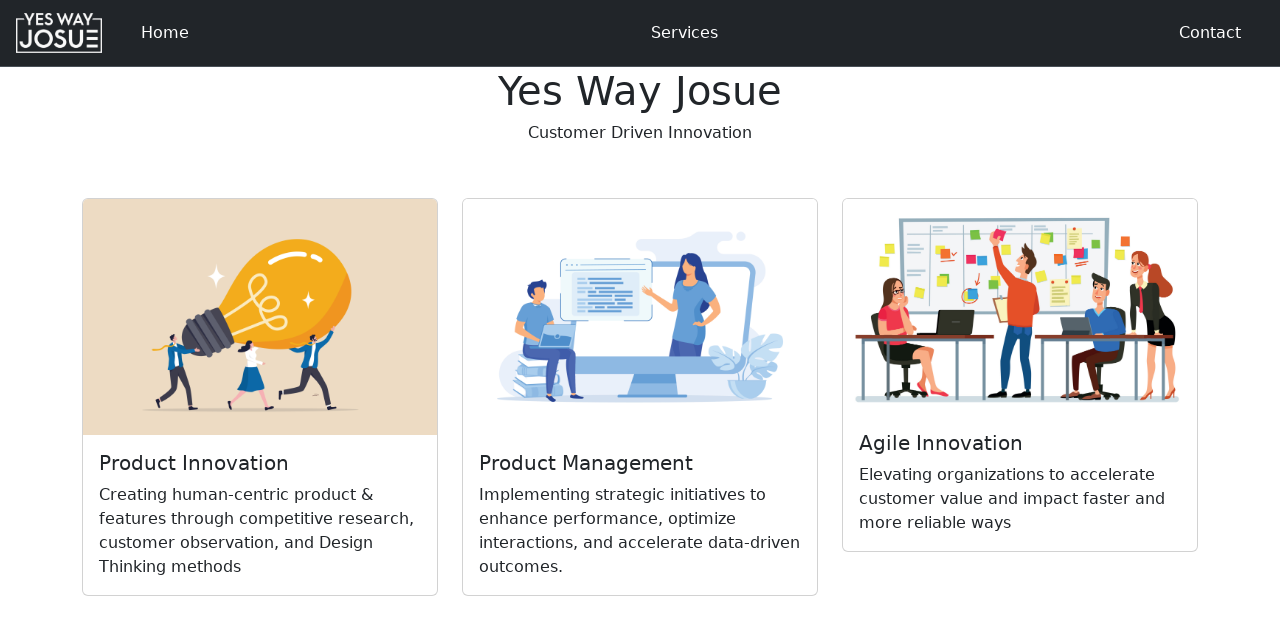

--- FILE ---
content_type: text/html
request_url: https://www.yeswayjosue.com/
body_size: 4300
content:
<!doctype html>
<html lang="en" data-bs-theme="auto">
  <head>
    <!-- Start VWO Async SmartCode -->
    <link rel="preconnect" href="https://dev.visualwebsiteoptimizer.com" />
    <script id="vwoCode">window._vwo_code ||
    (function () {
      var account_id = 1027693,
              version = 2.1,
              settings_tolerance = 2000,
              hide_element = "body",
              hide_element_style =
                      "opacity:0 !important;filter:alpha(opacity=0) !important;background:none !important;transition:none !important;",
              /* DO NOT EDIT BELOW THIS LINE */
              f = false,
              w = window,
              d = document,
              v = d.querySelector("#vwoCode"),
              cK = "_vwo_" + account_id + "_settings",
              cc = {};
      try {
        var c = JSON.parse(
                localStorage.getItem("_vwo_" + account_id + "_config"),
        );
        cc = c && typeof c === "object" ? c : {};
      } catch (e) {}
      var stT = cc.stT === "session" ? w.sessionStorage : w.localStorage;
      code = {
        nonce: v && v.nonce,
        use_existing_jquery: function () {
          return typeof use_existing_jquery !== "undefined"
                  ? use_existing_jquery
                  : undefined;
        },
        library_tolerance: function () {
          return typeof library_tolerance !== "undefined"
                  ? library_tolerance
                  : undefined;
        },
        settings_tolerance: function () {
          return cc.sT || settings_tolerance;
        },
        hide_element_style: function () {
          return "{" + (cc.hES || hide_element_style) + "}";
        },
        hide_element: function () {
          if (performance.getEntriesByName("first-contentful-paint")[0]) {
            return "";
          }
          return typeof cc.hE === "string" ? cc.hE : hide_element;
        },
        getVersion: function () {
          return version;
        },
        finish: function (e) {
          if (!f) {
            f = true;
            var t = d.getElementById("_vis_opt_path_hides");
            if (t) t.parentNode.removeChild(t);
            if (e)
              new Image().src =
                      "https://dev.visualwebsiteoptimizer.com/ee.gif?a=" +
                      account_id +
                      e;
          }
        },
        finished: function () {
          return f;
        },
        addScript: function (e) {
          var t = d.createElement("script");
          t.type = "text/javascript";
          if (e.src) {
            t.src = e.src;
          } else {
            t.text = e.text;
          }
          v && t.setAttribute("nonce", v.nonce);
          d.getElementsByTagName("head")[0].appendChild(t);
        },
        load: function (e, t) {
          var n = this.getSettings(),
                  i = d.createElement("script"),
                  r = this;
          t = t || {};
          if (n) {
            i.textContent = n;
            d.getElementsByTagName("head")[0].appendChild(i);
            if (!w.VWO || VWO.caE) {
              stT.removeItem(cK);
              r.load(e);
            }
          } else {
            var o = new XMLHttpRequest();
            o.open("GET", e, true);
            o.withCredentials = !t.dSC;
            o.responseType = t.responseType || "text";
            o.onload = function () {
              if (t.onloadCb) {
                return t.onloadCb(o, e);
              }
              if (o.status === 200 || o.status === 304) {
                _vwo_code.addScript({ text: o.responseText });
              } else {
                _vwo_code.finish("&e=loading_failure:" + e);
              }
            };
            o.onerror = function () {
              if (t.onerrorCb) {
                return t.onerrorCb(e);
              }
              _vwo_code.finish("&e=loading_failure:" + e);
            };
            o.send();
          }
        },
        getSettings: function () {
          try {
            var e = stT.getItem(cK);
            if (!e) {
              return;
            }
            e = JSON.parse(e);
            if (Date.now() > e.e) {
              stT.removeItem(cK);
              return;
            }
            return e.s;
          } catch (e) {
            return;
          }
        },
        init: function () {
          if (d.URL.indexOf("__vwo_disable__") > -1) return;
          var e = this.settings_tolerance();
          w._vwo_settings_timer = setTimeout(function () {
            _vwo_code.finish();
            stT.removeItem(cK);
          }, e);
          var t;
          if (this.hide_element() !== "body") {
            t = d.createElement("style");
            var n = this.hide_element(),
                    i = n ? n + this.hide_element_style() : "",
                    r = d.getElementsByTagName("head")[0];
            t.setAttribute("id", "_vis_opt_path_hides");
            v && t.setAttribute("nonce", v.nonce);
            t.setAttribute("type", "text/css");
            if (t.styleSheet) t.styleSheet.cssText = i;
            else t.appendChild(d.createTextNode(i));
            r.appendChild(t);
          } else {
            t = d.getElementsByTagName("head")[0];
            var i = d.createElement("div");
            i.style.cssText =
                    "z-index: 2147483647 !important;position: fixed !important;left: 0 !important;top: 0 !important;width: 100% !important;height: 100% !important;background: white !important;display: block !important;";
            i.setAttribute("id", "_vis_opt_path_hides");
            i.classList.add("_vis_hide_layer");
            t.parentNode.insertBefore(i, t.nextSibling);
          }
          var o = window._vis_opt_url || d.URL,
                  s =
                          "https://dev.visualwebsiteoptimizer.com/j.php?a=" +
                          account_id +
                          "&u=" +
                          encodeURIComponent(o) +
                          "&vn=" +
                          version;
          if (w.location.search.indexOf("_vwo_xhr") !== -1) {
            this.addScript({ src: s });
          } else {
            this.load(s + "&x=true");
          }
        },
      };
      w._vwo_code = code;
      code.init();
    })();
    </script>
    <!-- End VWO Async SmartCode -->
    <!--- Google Analytics -->
    <script async src="https://www.googletagmanager.com/gtag/js?id=G-K3SMYZFJ07"></script>
    <script>
      window.dataLayer = window.dataLayer || [];
      function gtag(){dataLayer.push(arguments);}
      gtag('js', new Date());

      gtag('config', 'G-K3SMYZFJ07');
    </script>
    <!-- END Google Analytics -->
    <script
            src="https://www.datadoghq-browser-agent.com/us3/v6/datadog-rum.js"
            type="text/javascript">
    </script>
    <script>
      window.DD_RUM && window.DD_RUM.init({
        clientToken: 'pub7d621de7d8842fb0e5a12212616032b6',
        applicationId: '1f091c39-2b42-411e-b6bd-96f73e21f46e',
        // `site` refers to the Datadog site parameter of your organization
        // see https://docs.datadoghq.com/getting_started/site/
        site: 'us3.datadoghq.com',
        service: 'yeswayjosue-marketing',
        env: 'production',
        // Specify a version number to identify the deployed version of your application in Datadog
        // version: '1.0.0',
        sessionSampleRate: 100,
        sessionReplaySampleRate: 20,
        defaultPrivacyLevel: 'mask-user-input',
      });
    </script>

    <script src="js/color-modes.js"></script>
    <meta charset="utf-8" />
    <meta name="viewport" content="width=device-width, initial-scale=1" />
    <meta
      name="description"
      content="Expert consulting services for businesses seeking to enhance product quality, reduce risks, and streamline testing processes. Led by an experienced product manager and software developer providing tailored solutions for product improvement and business success."
    />
    <meta name="author" content="Josue Tello" />
    <title>YesWayJosue Consulting</title>

    <link rel="canonical" href="https://www.yeswayjosue.com/" />
    <link href="scss/bootstrap.min.css" rel="stylesheet" />

    <!-- Custom styles for this template -->
    <link href="scss/main.scss" rel="stylesheet" />
    <link rel="icon" type="image/x-icon" href="./favicon.ico" />
  </head>
  <body>
    <!-- Top Navigation bar -->
    <nav
      class="navbar navbar-expand-md bg-dark sticky-top border-bottom"
      data-bs-theme="dark"
    >
      <div class="d-flex justify-content-start" style="padding-left: 1em">
        <a class="navbar-brand me-auto" href="./index.html">
          <img
            src="images/yeswayjosue-white.png"
            alt="YesWayJosue Logo"
            class="d-inline-block align-middle"
            style="height: 40px"
          />
        </a>
      </div>
      <div class="container">
        <div
          class="offcanvas offcanvas-end"
          tabindex="-1"
          id="offcanvas"
          aria-labelledby="offcanvasLabel"
        >
          <div class="offcanvas-body d-flex">
            <!-- Logo on the far left -->
            <ul class="navbar-nav flex-grow-1 justify-content-between">
              <li class="nav-item">
                <a class="nav-link text-white" href="./index.html">Home</a>
              </li>
              <li class="nav-item">
                <a class="nav-link text-white" href="./services.html">Services</a>
              </li>
              <li class="nav-item">
                <a class="nav-link text-white" href="./contact.html">Contact</a>
              </li>
            </ul>
          </div>
        </div>
      </div>
    </nav>
    <!-- END Top Navigation bar -->

    <!-- Main page content -->
    <main>
      <div
        class="d-flex justify-content-center align-items-center site-header-img"
      >
        <div class="col-lg-3 text-center site-header-text rounded-5">
          <h1 class="site-header-outline">Yes Way Josue</h1>
          <h6>Customer Driven Innovation</h6>
        </div>
      </div>

      <div class="container" style="margin-top: 3em">
        <div class="card-deck">
          <div class="row row-cols-1 row-cols-md-3">
            <div class="col">
              <div class="card">
                <img
                  class="card-img-top site-main-card-img"
                  src="images/innovation_light_bulb_1.jpg"
                  alt="Card image cap"
                />
                <div class="card-body">
                  <h5 class="card-title site-main-card-title">
                    Product Innovation
                  </h5>
                  <p class="card-text site-main-card-text">
                    Creating human-centric product & features through
                    competitive research, customer observation, and Design
                    Thinking methods
                  </p>
                </div>
              </div>
            </div>
            <div class="col">
              <div class="card">
                <img
                  class="card-img-top site-main-card-img"
                  src="images/working-on-laptop.jpg"
                  alt="Card image cap"
                />
                <div class="card-body">
                  <h5 class="card-title site-main-card-title">
                    Product Management
                  </h5>
                  <p class="card-text site-main-card-text">
                    Implementing strategic initiatives to enhance performance,
                    optimize interactions, and accelerate data-driven outcomes.
                  </p>
                </div>
              </div>
            </div>
            <div class="col">
              <div class="card">
                <img
                  class="card-img-top site-main-card-img"
                  src="images/sticky-note-columns_2.jpg"
                  alt="Card image cap"
                />
                <div class="card-body">
                  <h5 class="card-title site-main-card-title">
                    Agile Innovation
                  </h5>
                  <p class="card-text site-main-card-text">
                    Elevating organizations to accelerate customer value and
                    impact faster and more reliable ways
                  </p>
                </div>
              </div>
            </div>
          </div>
        </div>
      </div>

      <div class="container my-5">
        <div class="row align-items-center">
          <!-- Left side: Image -->
          <div class="col-md-6">
            <img
              src="images/developer-behind-laptop-2.jpg"
              alt="Consulting"
              class="img-fluid rounded-3"
            />
          </div>
          <!-- Right side: Content -->
          <div class="col-md-6">
            <h2 class="mb-3">Why Choose YesWayJosue?</h2>
            <p>
              Our consulting services are designed to bring measurable impact by
              tailoring solutions to your business needs. We help you improve
              product quality, minimize risks, and streamline processes for
              long-term success.
            </p>
            <ul class="list-unstyled">
              <li>
                <strong>Focused Expertise:</strong> Over 10 years of experience
                in product management and software development.
              </li>
              <li>
                <strong>Customer-Centric Solutions:</strong> Proven strategies
                for driving innovation and customer satisfaction.
              </li>
              <li>
                <strong>Agile Approach:</strong> Accelerating value delivery
                through iterative improvements.
              </li>
            </ul>
            <a href="contact.html" class="btn btn-primary mt-3">Learn More</a>
          </div>
        </div>
      </div>
    </main>

    <!-- Footer -->
    <footer class="container py-5">
      <div class="row">
        <div class="col-12 col-md">
          <small>YesWayJosue</small>
          <small class="d-block mb-3 text-body-secondary">&copy; 2025</small>
        </div>
        <!--        <div class="col-6 col-md">-->
        <!--            <h5>Resources</h5>-->
        <!--            <ul class="list-unstyled text-small">-->
        <!--                <li><a class="link-secondary text-decoration-none" href="#">Business</a></li>-->
        <!--                <li><a class="link-secondary text-decoration-none" href="#">Education</a></li>-->
        <!--                <li><a class="link-secondary text-decoration-none" href="#">Government</a></li>-->
        <!--                <li><a class="link-secondary text-decoration-none" href="#">Gaming</a></li>-->
        <!--            </ul>-->
        <!--        </div>-->
        <!--        <div class="col-6 col-md">-->
        <!--            <h5>About</h5>-->
        <!--            <ul class="list-unstyled text-small">-->
        <!--                <li><a class="link-secondary text-decoration-none" href="#">Team</a></li>-->
        <!--                <li><a class="link-secondary text-decoration-none" href="#">Locations</a></li>-->
        <!--                <li><a class="link-secondary text-decoration-none" href="#">Privacy</a></li>-->
        <!--                <li><a class="link-secondary text-decoration-none" href="#">Terms</a></li>-->
        <!--            </ul>-->
        <!--        </div>-->
      </div>
    </footer>
    <!-- End footer -->

    <script src="js/bootstrap.bundle.min.js"></script>
  </body>
</html>


--- FILE ---
content_type: text/x-scss
request_url: https://www.yeswayjosue.com/scss/main.scss
body_size: 3512
content:
.container {
  max-width: 960px;
}

.icon-link > .bi {
  width: 0.75em;
  height: 0.75em;
}

/*
 * Custom translucent site header
 */

.site-header {
  background-color: rgba(0, 0, 0, 0.85);
  -webkit-backdrop-filter: saturate(180%) blur(20px);
  backdrop-filter: saturate(180%) blur(20px);
}
.site-header a {
  color: #8e8e8e;
  transition: color 0.15s ease-in-out;
}
.site-header a:hover {
  color: #fff;
  text-decoration: none;
}

.site-header-img {
  background-image: url("../images/main_road_illustration.jpg");
  background-size: cover;
  height: 300px;
  width: 100%;
}

.site-header-text {
  color: white;
  background: linear-gradient(rgba(0, 0, 0, 0.8), rgba(0, 0, 0, 0.8));
}

.site-header-outline {
  color: lightblue;
}

.site-main-card-img {
  height: 200px;
}

.site-main-card-title {
  margin-top: 0.5em;
  color: #6edff6;
}

.site-main-card-text {
  margin-top: 1.5em;
  padding-bottom: 1em;
}

/*
 * Extra utilities
 */

.flex-equal > * {
  flex: 1;
}
@media (min-width: 768px) {
  .flex-md-equal > * {
    flex: 1;
  }
}

.bd-placeholder-img {
  font-size: 1.125rem;
  text-anchor: middle;
  -webkit-user-select: none;
  -moz-user-select: none;
  user-select: none;
}

@media (min-width: 768px) {
  .bd-placeholder-img-lg {
    font-size: 3.5rem;
  }
}

.b-example-divider {
  width: 100%;
  height: 3rem;
  background-color: rgba(0, 0, 0, 0.1);
  border: solid rgba(0, 0, 0, 0.15);
  border-width: 1px 0;
  box-shadow:
          inset 0 0.5em 1.5em rgba(0, 0, 0, 0.1),
          inset 0 0.125em 0.5em rgba(0, 0, 0, 0.15);
}

.b-example-vr {
  flex-shrink: 0;
  width: 1.5rem;
  height: 100vh;
}

.bi {
  vertical-align: -0.125em;
  fill: currentColor;
}

.nav-scroller {
  position: relative;
  z-index: 2;
  height: 2.75rem;
  overflow-y: hidden;
}

.nav-scroller .nav {
  display: flex;
  flex-wrap: nowrap;
  padding-bottom: 1rem;
  margin-top: -1px;
  overflow-x: auto;
  text-align: center;
  white-space: nowrap;
  -webkit-overflow-scrolling: touch;
}

.btn-bd-primary {
  --bd-violet-bg: #712cf9;
  --bd-violet-rgb: 112.520718, 44.062154, 249.437846;

  --bs-btn-font-weight: 600;
  --bs-btn-color: var(--bs-white);
  --bs-btn-bg: var(--bd-violet-bg);
  --bs-btn-border-color: var(--bd-violet-bg);
  --bs-btn-hover-color: var(--bs-white);
  --bs-btn-hover-bg: #6528e0;
  --bs-btn-hover-border-color: #6528e0;
  --bs-btn-focus-shadow-rgb: var(--bd-violet-rgb);
  --bs-btn-active-color: var(--bs-btn-hover-color);
  --bs-btn-active-bg: #5a23c8;
  --bs-btn-active-border-color: #5a23c8;
}

.bd-mode-toggle {
  z-index: 1500;
}

.bd-mode-toggle .dropdown-menu .active .bi {
  display: block !important;
}




.bd-placeholder-img {
  font-size: 1.125rem;
  text-anchor: middle;
  -webkit-user-select: none;
  -moz-user-select: none;
  user-select: none;
}

@media (min-width: 768px) {
  .bd-placeholder-img-lg {
    font-size: 3.5rem;
  }
}

.b-example-divider {
  width: 100%;
  height: 3rem;
  background-color: rgba(0, 0, 0, .1);
  border: solid rgba(0, 0, 0, .15);
  border-width: 1px 0;
  box-shadow: inset 0 .5em 1.5em rgba(0, 0, 0, .1), inset 0 .125em .5em rgba(0, 0, 0, .15);
}

.b-example-vr {
  flex-shrink: 0;
  width: 1.5rem;
  height: 100vh;
}

.bi {
  vertical-align: -.125em;
  fill: currentColor;
}

.nav-scroller {
  position: relative;
  z-index: 2;
  height: 2.75rem;
  overflow-y: hidden;
}

.nav-scroller .nav {
  display: flex;
  flex-wrap: nowrap;
  padding-bottom: 1rem;
  margin-top: -1px;
  overflow-x: auto;
  text-align: center;
  white-space: nowrap;
  -webkit-overflow-scrolling: touch;
}

.bd-mode-toggle {
  z-index: 1500;
}

.bd-mode-toggle .dropdown-menu .active .bi {
  display: block !important;
}

--- FILE ---
content_type: text/javascript
request_url: https://www.yeswayjosue.com/js/color-modes.js
body_size: 755
content:
/*!
 * Color mode toggler for Bootstrap's docs (https://getbootstrap.com/)
 * Copyright 2011-2024 The Bootstrap Authors
 * Licensed under the Creative Commons Attribution 3.0 Unported License.
 */

(() => {
  "use strict";

  const getStoredTheme = () => localStorage.getItem("theme");
  const setStoredTheme = (theme) => localStorage.setItem("theme", theme);

  const getPreferredTheme = () => {
    const storedTheme = getStoredTheme();
    if (storedTheme) {
      return storedTheme;
    }

    return window.matchMedia("(prefers-color-scheme: dark)").matches
      ? "dark"
      : "light";
  };

  const setTheme = (theme) => {
    if (theme === "auto") {
      document.documentElement.setAttribute(
        "data-bs-theme",
        window.matchMedia("(prefers-color-scheme: dark)").matches
          ? "dark"
          : "light",
      );
    } else {
      document.documentElement.setAttribute("data-bs-theme", theme);
    }
  };

  setTheme(getPreferredTheme());

  const showActiveTheme = (theme, focus = false) => {
    const themeSwitcher = document.querySelector("#bd-theme");

    if (!themeSwitcher) {
      return;
    }

    const themeSwitcherText = document.querySelector("#bd-theme-text");
    const activeThemeIcon = document.querySelector(".theme-icon-active use");
    const btnToActive = document.querySelector(
      `[data-bs-theme-value="${theme}"]`,
    );
    const svgOfActiveBtn = btnToActive
      .querySelector("svg use")
      .getAttribute("href");

    document.querySelectorAll("[data-bs-theme-value]").forEach((element) => {
      element.classList.remove("active");
      element.setAttribute("aria-pressed", "false");
    });

    btnToActive.classList.add("active");
    btnToActive.setAttribute("aria-pressed", "true");
    activeThemeIcon.setAttribute("href", svgOfActiveBtn);
    const themeSwitcherLabel = `${themeSwitcherText.textContent} (${btnToActive.dataset.bsThemeValue})`;
    themeSwitcher.setAttribute("aria-label", themeSwitcherLabel);

    if (focus) {
      themeSwitcher.focus();
    }
  };

  window
    .matchMedia("(prefers-color-scheme: dark)")
    .addEventListener("change", () => {
      const storedTheme = getStoredTheme();
      if (storedTheme !== "light" && storedTheme !== "dark") {
        setTheme(getPreferredTheme());
      }
    });

  window.addEventListener("DOMContentLoaded", () => {
    showActiveTheme(getPreferredTheme());

    document.querySelectorAll("[data-bs-theme-value]").forEach((toggle) => {
      toggle.addEventListener("click", () => {
        const theme = toggle.getAttribute("data-bs-theme-value");
        setStoredTheme(theme);
        setTheme(theme);
        showActiveTheme(theme, true);
      });
    });
  });
})();
